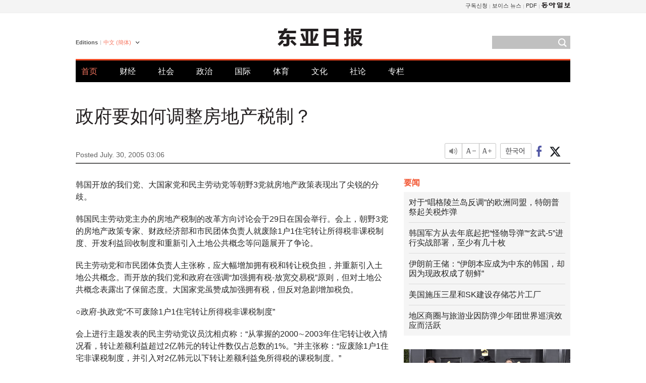

--- FILE ---
content_type: text/html; charset=UTF-8
request_url: https://www.donga.com/cn/article/all/20050730/333232/1
body_size: 9149
content:
<!DOCTYPE html>
<html lang="zh-cn">
<head>
<title>政府要如何调整房地产税制？ | 东亚日报</title>
<meta charset="utf-8" />

<meta name='description' content="韩国开放的我们党、大国家党和民主劳动党等朝野3党就房地产政策表现出了尖锐的分歧。 韩国民主劳动党主办的房地产税制的改革方向讨论会于29日在国会举行。会上，朝野3党的房地产政策专家、财政经济部和市民团&hellip;">
<meta name='writer' content='东亚日报'>
<link rel="image_src" href="https://image.donga.com/mdonga_ad/donga800-500.jpg" />
<meta http-equiv="X-UA-Compatible" content="IE=edge" />
<link rel="preload" href="https://image.donga.com/languages/chinese_cn_w/css/style.css?t=20250421" as="style" onload="this.onload=null;this.rel='stylesheet'">
<noscript><link rel='stylesheet' href='https://image.donga.com/languages/chinese_cn_w/css/style.css?t=20250421'></noscript>
<script type="text/javascript" src="https://image.donga.com/donga/js.v.1.0/jquery-latest.js"></script>
<script type="text/javascript" src="https://image.donga.com/donga/js.v.1.0/jquery-ui.js" defer></script>
<script type="text/javascript" src="https://image.donga.com/donga/js.v.1.0/jquery-cookie.js" defer></script>

<script type="text/javascript" src="https://image.donga.com/donga/js.v.1.0/GAbuilder.js?t=20240911"></script>
<script type="text/javascript">
gabuilder = new GAbuilder('GTM-PCVCHHT') ;
let pageviewObj = {
    'up_login_status' : 'N',
        'ep_contentdata_content_id' : '28.333232' ,
        'ep_contentdata_content_title' : '政府要如何调整房地产税制？' ,
        'ep_contentdata_delivered_date' : '2005-07-30 03:06:00' ,
        'ep_contentdata_content_category_1depth' : '财经' ,
        'ep_contentdata_content_category_2depth' : '-' ,
        'ep_contentdata_content_type' : '-' ,
        'ep_contentdata_content_tags' : '-' ,
        'ep_contentdata_author_name' : 'higgledy(higgledy)' ,
        'ep_contentdata_content_source' : '동아일보취재(cn)' ,
        'ep_contentdata_content_multimedia' : '-' ,
        'ep_contentdata_content_characters' : '976' ,
        'ep_contentdata_content_loginwall' : 'N' ,
        'ep_contentdata_content_series' : '-' ,
        'ep_contentdata_content_issue' : '-' ,
        'ep_contentdata_author_dept' : '-'
}
gabuilder.GAScreen(pageviewObj);
</script>
<script type="application/ld+json">
{
    "@context": "https://schema.org",
    "@type": "NewsArticle",
    "@id": "https://www.donga.com/cn/article/all/20050730/333232/1#newsarticle",
    "headline": "政府要如何调整房地产税制？",
    "description": "韩国开放的我们党、大国家党和民主劳动党等朝野3党就房地产政策表现出了尖锐的分歧。 韩国民主劳动党主办的房地产税制的改革方向讨论会于29日在国会举行。会上，朝野3党的房地产政策专家、财政经济部和市民团…",
    "inLanguage": "cn",
    "mainEntityOfPage": "https://www.donga.com/cn/article/all/20050730/333232/1",
    "url": "https://www.donga.com/cn/article/all/20050730/333232/1",
    "image": [
        
    ],
    "datePublished": "2005-07-30T03:06:00+09:00",
    
    "author": [
        
    ],
    "publisher": {
        "@type": "Organization",
        "name": "东亚日报",
        "url": "https://www.donga.com", 
        "logo": {
            "@type": "ImageObject",
            "url": "https://image.donga.com/pc/2022/images/common/donga_icon.jpg",
            "width": 800,
            "height": 420
        }
        
    }
}
</script>
<script type="text/javascript" src="https://image.donga.com/donga/js.v.1.0/donga.js" defer></script>

<script type="text/javascript">
  window._taboola = window._taboola || [];
  _taboola.push({article:'auto'});
  !function (e, f, u, i) {
    if (!document.getElementById(i)){
      e.async = 1;
      e.src = u;
      e.id = i;
      f.parentNode.insertBefore(e, f);
    }
  }(document.createElement('script'),
  document.getElementsByTagName('script')[0],
  '//cdn.taboola.com/libtrc/dongacom-chinese/loader.js',
  'tb_loader_script');
  if(window.performance && typeof window.performance.mark == 'function')
    {window.performance.mark('tbl_ic');}
</script>
<link rel="canonical" href="https://www.donga.com/cn/article/all/20050730/333232/1" />
<link rel="alternate" hreflang="en" href="https://www.donga.com/en/article/all/20050730/242695/1" />
<link rel="alternate" hreflang="ja" href="https://www.donga.com/jp/article/all/20050730/288419/1" />
<link rel="alternate" hreflang="zh-Hans" href="https://www.donga.com/cn/article/all/20050730/333232/1" />
<link rel="alternate" hreflang="zh-Hant" href="https://www.donga.com/tw/article/all/20050730/376399/1" />

<meta name='robots' content='max-image-preview:standard'/>
<meta property="og:title" content="政府要如何调整房地产税制？" />
<meta property="og:image" content="https://image.donga.com/mdonga_ad/donga800-500.jpg" />
<meta property="og:image:width" content="800" />
<meta property="og:image:height" content="800" />
<meta property="og:type" content="article" />
<meta property="og:site_name" content="동아일보" />
<meta property="og:description" content="韩国开放的我们党、大国家党和民主劳动党等朝野3党就房地产政策表现出了尖锐的分歧。 韩国民主劳动党主办的房地产税制的改革方向讨论会于29日在国会举行。会上，朝野3党的房地产政策专家、财政经济部和市民团…" />
<meta property="og:pubdate" content="2005-07-30 03:06:00" />
<meta property='og:url' content='https://www.donga.com/cn/article/all/20050730/333232/1'><meta name='twitter:url' content='https://www.donga.com/cn/article/all/20050730/333232/1' />
<meta name="twitter:card" content="summary_large_image" />
<meta name="twitter:image:src" content="https://image.donga.com/mdonga_ad/donga800-500.jpg" />
<meta name="twitter:site" content="@dongamedia" />
<meta name="twitter:description" content="韩国开放的我们党、大国家党和民主劳动党等朝野3党就房地产政策表现出了尖锐的分歧。 韩国民主劳动党主办的房地产税制的改革方向讨论会于29日在国会举行。会上，朝野3党的房地产政策专家、财政经济部和市民团…" />
<meta name="twitter:title" content="政府要如何调整房地产税制？" />
<meta itemprop="name" content="政府要如何调整房地产税制？">
<meta itemprop="description" content="韩国开放的我们党、大国家党和民主劳动党等朝野3党就房地产政策表现出了尖锐的分歧。 韩国民主劳动党主办的房地产税制的改革方向讨论会于29日在国会举行。会上，朝野3党的房地产政策专家、财政经济部和市民团…">
<meta itemprop="image" content="https://image.donga.com/mdonga_ad/donga800-500.jpg">

        <!-- dable meta tag -->
        <!-- 아이템 ID (필수): 아이템을 식별하기 위해 사용하시는 유일한 키를 입력해 주셔야 하며, 문자 혹은 숫자를 입력하실 수
        있으며, 동일한 아이템의 경우, PC와 모바일에서 동일한 아이템 ID 값을 가져야 합니다. -->
        <meta content="333232" property="dable:item_id">

        <!-- 아이템 작성자(기자명) (필수) -->
        <meta content="申致泳" property="dable:author">

        <!-- 아이템 카테고리 -->
        <meta content="财经" property="article:section"> <!-- 메인 카테고리 (필수) -->

        <!-- 아이템 작성일(ISO 8601) (필수) -->
        <meta content="2005-07-30T03:06:00+09:00" property="article:published_time"> <!-- 예(한국시간 오후 1:20) -->
<script async src="https://securepubads.g.doubleclick.net/tag/js/gpt.js"></script>
<script>
window.googletag = window.googletag || {cmd: []};
googletag.cmd.push(function() {
googletag.defineSlot('/106061858/web_foreign/pc_article_wide', [[970, 90], [970, 250], [728, 90]], 'div-gpt-ad-1685434889869-0').addService(googletag.pubads());
googletag.defineSlot('/106061858/web_foreign/pc_article_box', [[300, 250], [300, 600]], 'div-gpt-ad-1685434863813-0').addService(googletag.pubads());
googletag.pubads().enableSingleRequest();
googletag.pubads().collapseEmptyDivs();
googletag.enableServices();
});
</script>
</head>
<body>

<!-- Google Tag Manager (noscript) -->
<noscript><iframe src='https://www.googletagmanager.com/ns.html?id=GTM-PCVCHHT' height='0' width='0' style='display:none;visibility:hidden'></iframe></noscript>
<!-- End Google Tag Manager (noscript) -->
    <div id="skip_navigation">
        <a href="#contents">Go to contents</a>
    </div>
    <div id="wrap">
        <div id='tnb'>
    <div id='tnb_980'>
        <ul class='gnbLeft'>
            
        </ul>
        <ul class='right'>
            <li><a href='http://readers.donga.com/' target='_blank' alt='READERS' title='READERS'>구독신청</a></li><li><a href='https://voice.donga.com' target='_blank' alt='VOICE' title='VOICE'>보이스 뉴스</a></li><li><a href='https://www.donga.com/news/Pdf' target='_blank' alt='PDF' title='PDF'>PDF</a></li><li class='last'><a href='https://www.donga.com'><img src='https://image.donga.com/pc/2022/images/common/btn_donga.png'></a></li>
        </ul>
    </div>
</div>
        <div id="top">
            <h2 class='logo'><a href='https://www.donga.com/cn'><img src='https://image.donga.com/languages/chinese_cn_w/img/logo.png' alt='THE DONG-A ILBO Logo' /></a></h2>
            <div class="lang_version">
                <h2>Editions</h2>
                <div class="select_lang">
                    <a href="http://www.donga.com/cn" lang="zh-cn" class="change_lang">中文 (簡体)</a>
                    <ul>
                        <li><a href="http://www.donga.com" lang="ko">한국어</a></li>
                        <li><a href="http://www.donga.com/en" lang="en">English</a></li>
                        <li><a href="http://www.donga.com/jp" lang="ja">日本語</a></li>
                        <li><a href="http://www.donga.com/tw" lang="zh-tw">中文 (繁体)</a></li>
                    </ul>
                </div>
            </div>
            <script type="text/javascript">
            $(document).ready(function() {
                $('div.select_lang').on('mouseenter focusin', function() {
                    $(this).addClass('on');
                }).on('mouseleave focusout', function() {
                    $(this).removeClass('on');
                })
            });
            </script>
            <ul id="gnb">
                <li class='on'><a href="https://www.donga.com/cn">首页</a></li>
                <li ><a href="https://www.donga.com/cn/List?c=02">财经</a></li>
                <li ><a href="https://www.donga.com/cn/List?c=04">社会</a></li>
                <li ><a href="https://www.donga.com/cn/List?c=01">政治</a></li>
                <li ><a href="https://www.donga.com/cn/List?c=03">国际</a></li>
                <li ><a href="https://www.donga.com/cn/List?c=06">体育</a></li>
                <li ><a href="https://www.donga.com/cn/List?c=08">文化</a></li>
                <li ><a href="https://www.donga.com/cn/List?c=0501">社论</a></li>
                <li ><a href="https://www.donga.com/cn/List?c=0502">专栏</a></li>
            </ul>
            <div class="search">
                <form action="https://www.donga.com/cn/Search">
                    <input type="text" name="query" id="query" />
                    <input type="image" src="https://image.donga.com/languages/chinese_cn_w/img/icon_search.png" alt="Search" />
                </form>
            </div>
        </div>        <div id="contents">
            <script type="text/javascript" src="https://image.donga.com/donga/js.v.1.0/snsShare.js"></script>
                
        <script>
        window.snsShare = new snsShare( {  kakaotalkKey : '74003f1ebb803306a161656f4cfe34c4' ,  url : 'https://www.donga.com/cn/article/all/20050730/333232/1'  } ) ;
    
        $(document).on('click',".snsPanel a[data-sns-type], .snsPanel button[data-sns-type]",function (e) {
            e.preventDefault();
            var snsType = $(this).data('sns-type');
            var snsPanel = $(this).parents('.snsPanel') ;
            var customUrl = snsPanel.data('sns-url');            
            var customTitle = snsPanel.data('sns-title');            
            var customDesc = snsPanel.data('sns-desc');            
            var customImageUrl = snsPanel.data('sns-imgurl');            
    
            
            
    
            switch (snsType) {
                case 'facebook':
                    snsShare.facebook( { 
                        url : customUrl,
                        utmQueryString : 'utm_source=facebook&utm_medium=share&utm_campaign=article_share_fb'
                    } );
                    break;
                case 'twitter':
                    snsShare.twitter( { 
                        url : customUrl,
                        title : customTitle,
                        desc : customDesc,
                        utmQueryString : 'utm_source=twitter&utm_medium=share&utm_campaign=article_share_tw'
                    } );
                    break;
                case 'kakaotalk':
                    snsShare.kakaotalk( { 
                        url : customUrl,
                        title : customTitle,
                        desc : customDesc,
                        imageUrl : customImageUrl,
                        utmQueryString : 'utm_source=kakao&utm_medium=share&utm_campaign=article_share_kt'
                    } );
                    break;
                case 'naverband':
                    snsShare.naverband( { 
                        url : customUrl,
                        title : customTitle,
                        desc : customDesc,
                        utmQueryString : 'utm_source=naver&utm_medium=share&utm_campaign=article_share_bd'
                    } );
                    break;
                case 'naverline':
                    snsShare.naverline( { 
                        url : customUrl,
                        title : customTitle,
                        desc : customDesc,
                        utmQueryString : 'utm_source=naver&utm_medium=share&utm_campaign=article_share_nl'
                    } );
                    break;
                case 'copyurl':
                    snsShare.copyurl( $(this) );
                    break;
                case 'email':
                    snsShare.email( {
                        gid : ''  ,
                        date : ''  ,
                        product : ''
                    } );
                    break;
                default:
                    return;
            }     
        });
        </script>
            <div id="title_layer">
                <div id="title_layer_980">
                    <h3>政府要如何调整房地产税制？</h3>
                    <div class="etc">
                        <ul class="control">
                            <li class="sound"><a href="javascript:void(0);"><span>listen</span></a></li>
                            <li class="size_down"><a href="javascript:void(0);" onClick="javascript:fontSize--;changeFontSize();return false;"><span>Font size down</span></a></li>
                            <li><a href="javascript:void(0);" onClick="javascript:fontSize++;changeFontSize();return false;"><span>Font size up</span></a></li>
                        </ul>
                        <a href='https://www.donga.com/cn/article/all/20050730/333232/1?m=kor' class='ko'><span>한국어</span></a>
                        <ul class="social snsPanel">
                            <li><a href="javascript:void(0);" data-sns-type="facebook"><span>Share this article on Facebook</span></a></li>
                            <li><a href="javascript:void(0);" data-sns-type="twitter"><span>Share this article on Twitter</span></a></li>
                        </ul>
                    </div>
                </div>
            </div>
            <script type="text/javascript">
            $(window).scroll(function() {
                var position = $(window).scrollTop();
                if(position > 300){
                    $('#title_layer').addClass('on');
                } else {
                    $('#title_layer').removeClass('on');
                }
            });
            </script>
            <div id="view_title">
                <div style='width:980px;text-align:center;margin: 0px 0 20px 0;'><!-- /106061858/web_foreign/pc_article_wide -->
<div id='div-gpt-ad-1685434889869-0' style='min-width: 728px; min-height: 90px;'>
  <script>
    googletag.cmd.push(function() { googletag.display('div-gpt-ad-1685434889869-0'); });
  </script>
</div></div>
                <h1>政府要如何调整房地产税制？</h1>
                <p class="date">Posted July. 30, 2005 03:06&nbsp;&nbsp;&nbsp;</p>
                
                <div class="etc">
                    <ul class="control">
                        <li class="sound"><a href="javascript:void(0);"><span>listen</span></a></li>
                        <li class="size_down"><a href="javascript:void(0);" onClick="javascript:fontSize--;changeFontSize();return false;"><span>Font size down</span></a></li>
                        <li><a href="javascript:void(0);" onClick="javascript:fontSize++;changeFontSize();return false;"><span>Font size up</span></a></li>
                    </ul>
                    <a href='https://www.donga.com/cn/article/all/20050730/333232/1?m=kor' class='ko'><span>한국어</span></a>
                    <ul class="social snsPanel">
                        <li><a href="javascript:void(0);" data-sns-type="facebook"><span>Share this article on Facebook</span></a></li>
                        <li><a href="javascript:void(0);" data-sns-type="twitter"><span>Share this article on Twitter</span></a></li>
                    </ul>
                </div>
            </div>
            <script>
var fontSize = 2 ;
function callCSset(key, val)
{
    var targetUrl = "/HUB/common/cs.php?s="+key+"&u="+val ;
    $.ajax( {
        type: "GET",
        url: targetUrl,
        dataType: "html",
        success: function (result) {
        }
    });
}
function changeFontSize ()
{
    if ( fontSize == 0 )
    {
        alert ('The minimum font size.') ;
        fontSize = 1 ;
        return false;
    }
    else if ( fontSize == 5 )
    {
        alert ('The maximum font size.') ;
        fontSize = 4 ;
        return false;
    }

    if ( fontSize == 1 )
    {
        $('#article_text').css({'font-size':'14px'});
    }
    else if ( fontSize == 3 )
    {
        $('#article_text').css({'font-size':'20px'});
    }
    else if ( fontSize == 4 )
    {
        $('#article_text').css({'font-size':'24px'});
    }
    else
    {
        $('#article_text').css({'font-size':'16px'});
    }

    callCSset('pfs', fontSize) ;
    return false;
}

$(document).ready( function() {
    changeFontSize() ;
} ) ;

</script>            <div id="view_contents">
                <div class="news_view" id="article_text" itemprop='articleBody'><p>韩国开放的我们党、大国家党和民主劳动党等朝野3党就房地产政策表现出了尖锐的分歧。</p><p>韩国民主劳动党主办的房地产税制的改革方向讨论会于29日在国会举行。会上，朝野3党的房地产政策专家、财政经济部和市民团体负责人就废除1户1住宅转让所得税非课税制度、开发利益回收制度和重新引入土地公共概念等问题展开了争论。</p><p>民主劳动党和市民团体负责人主张称，应大幅增加拥有税和转让税负担，并重新引入土地公共概念。而开放的我们党和政府在强调“加强拥有税-放宽交易税”原则，但对土地公共概念表露出了保留态度。大国家党虽赞成加强拥有税，但反对急剧增加税负。</p><p>○政府-执政党“不可废除1户1住宅转让所得税非课税制度”</p><p>会上进行主题发表的民主劳动党议员沈相贞称：“从掌握的2000∼2003年住宅转让收入情况看，转让差额利益超过2亿韩元的转让件数仅占总数的1%。”并主张称：“应废除1户1住宅非课税制度，并引入对2亿韩元以下转让差额利益免所得税的课税制度。”</p><p>而开放的我们党房地产政策企划团团长安炳烨则称：“此次，我们将把重点放在落实大体原则——适用实际交易价格，使之成为市场惯例。”并反驳民主劳动党的主张称：“在实际交易价格惯例未得到落实的情况下，如果贸然废除1户1住宅非课税制度，会招致纳税人的强烈抵抗。”</p><p>○急剧增加税负引发争议</p><p>大国家党一方面对加强有利于遏制房地产投机行为的拥有税措施表示赞成，另一方面又主张说，为减轻国民负担，应大幅降低交易税。</p><p>大国家党税收改革特别委员会委员长金政夫指出：“政府案虽然明确了加强拥有税相关的具体目标和时期，但却不包括何时、如何下调交易税的任何计划。”</p><p>自由企业院院长金正浩称：“在未就增加税收负担率进行国民协商的情况下，若增加房地产税收，那么必须在其他领域相应减少税负。”并强调称：“增加拥有税，同时要降低取得税、注册税和转让税。”</p><p>○围绕土地公共概念的分歧</p><p>经济正义实践市民联合会土地住宅委员会委员长田刚秀（韩国大邱天主教大学教授）称：“仅凭改编税制要稳定房地产价格，存在很大的局限性，而‘市场亲和性’的土地公共概念是可行的替代方案。”</p><p>但是安炳烨称：“至于开发利益回收制度，将与基础设施负担金制度实现一体化。”并对土地公共概念的引入表现出了否定态度。</p><p>金政夫也强调称：“与其引入具有违宪因素的土地公共概念，不如创造环境吸引固定资金。”</p><br><br>申致泳 higgledy@donga.com</div>
                <div class='more_view'><h3><img src='https://image.donga.com/languages/chinese_cn_w/img/most_view.png' alt='DongA.com' /> <span>热门新闻</span></h3><ul><li><a href='https://www.donga.com/news/It/article/all/20260119/133185192/2'><span class='image'><img src='https://dimg.donga.com/c/138/175/90/1/wps/NEWS/IMAGE/2026/01/19/133189319.1.jpg' alt='' /></span><span class='title'>당뇨 의심 6가지 주요 증상…“이 신호 보이면 검사 받아야”</span><span class='dummy'></span></a></li><li><a href='https://www.donga.com/news/Politics/article/all/20260119/133189032/1'><span class='image'><img src='https://dimg.donga.com/c/138/175/90/1/wps/NEWS/IMAGE/2026/01/19/133189134.1.jpg' alt='' /></span><span class='title'>홍준표 “과거 공천 헌금 15억 제의받아…김병기·강선우 뿐이겠나”</span><span class='dummy'></span></a></li><li><a href='https://www.donga.com/news/Politics/article/all/20260119/133185805/1'><span class='image'><img src='https://dimg.donga.com/c/138/175/90/1/wps/NEWS/IMAGE/2026/01/19/133186982.1.jpg' alt='' /></span><span class='title'>“한동훈, 정치생명 걸고 무소속 출마해 평가받는 것 고려할만”[정치를 부탁해]</span><span class='dummy'></span></a></li><li><a href='https://www.donga.com/news/Politics/article/all/20260118/133178386/1'><span class='image'><img src='https://dimg.donga.com/c/138/175/90/1/wps/NEWS/IMAGE/2026/01/18/133178403.1.jpg' alt='' /></span><span class='title'>이준석, 장동혁 단식에 남미출장서 조기귀국…‘쌍특검 연대’ 지속</span><span class='dummy'></span></a></li></ul></div>
            </div>
<div><audio id="audioPlayer"></audio></div>
<script>
    let mp3url = "333232_1_20050730030600_-00011130000000.mp3" ;

    $(document).on('click', '.control .sound', function() {
        var soundObj = $(this);
        var audioPlayer = $('#audioPlayer')[0];

        // data-on이 "on"이 아닐 때
        if (soundObj.attr('data-on') !== 'on') {
            soundObj.attr('data-on', 'on').addClass('on');

            // 만약 기존에 재생 중이었으나 일시정지 상태라면 이어서 재생
            if (audioPlayer.src && audioPlayer.paused && audioPlayer.currentTime > 0) {
                audioPlayer.play();
                soundObj.attr('data-on', 'on');
                return;
            }

            if (mp3url == "") {
                console.error("MP3 URL이 존재하지 않습니다.");
                return;
            }

            // 로딩음 및 본문 콘텐츠 audio 객체 생성
            var loadingAudio = new Audio("https://speak.donga.com/staticvoice/000000003_1_20250117133114_20250117133114.mp3");
            var contentAudio = new Audio("https://speak.donga.com/chinese/" + mp3url);
            var loadingInterval;

            // 로딩음 반복 재생 함수 (10초 간격)
            function playLoadingRepeatedly() {
                if (contentAudio.readyState < 4) { 
                    loadingAudio.currentTime = 0;
                    loadingAudio.play();
                    loadingInterval = setTimeout(playLoadingRepeatedly, 10000);
                }
            }
            // 로딩음 반복 시작
            playLoadingRepeatedly();

            // 본문 audio가 준비되면 로딩음 중지 후 본문 audio 재생
            contentAudio.addEventListener('canplaythrough', function onContentReady() {
                clearTimeout(loadingInterval);
                loadingAudio.pause();
                loadingAudio.currentTime = 0;
                audioPlayer.src = contentAudio.src;
                audioPlayer.play();

                let eventObj = {};
                eventObj = {
                    event_name : 'click_content_event',
                    ep_button_name : '듣기',
                    ep_button_area : 'CHAINESE',
                    ep_button_category : '기사뷰'
                }
                gabuilder.GAEventOBJ(eventObj) ;

                contentAudio.removeEventListener('canplaythrough', onContentReady);
            });
            
            // 본문 audio 다운로드 시작
            contentAudio.load();

            // data-on 속성을 "on"으로 설정
            soundObj.attr('data-on', 'on');
        } else {
            // data-on이 "on"인 경우, 진행 중인 음성이 있다면 정지
            audioPlayer.pause();
            soundObj.attr('data-on', 'off').removeClass('on');
        }
    });
</script>
<div id='common_right'><div class='headline_news'><h3>要闻</h3><ul><li><a href='https://www.donga.com/cn/article/all/20260119/6064978/1'>对于“唱格陵兰岛反调”的欧洲同盟，特朗普祭起关税炸弹</a></li><li><a href='https://www.donga.com/cn/article/all/20260119/6064990/1'>韩国军方从去年底起把“怪物导弹”“玄武-5”进行实战部署，至少有几十枚</a></li><li><a href='https://www.donga.com/cn/article/all/20260119/6065011/1'>伊朗前王储：“伊朗本应成为中东的韩国，却因为现政权成了朝鲜”</a></li><li><a href='https://www.donga.com/cn/article/all/20260119/6065029/1'>美国施压三星和SK建设存储芯片工厂</a></li><li><a href='https://www.donga.com/cn/article/all/20260119/6065050/1'>地区商圈与旅游业因防弹少年团世界巡演效应而活跃</a></li></ul></div><div class='photo_news'><a href='https://www.donga.com/cn/article/all/20260119/6064966/1'><img src='https://dimg.donga.com/carriage/CHINESE/images/lang_chinese_cn_mainphotonews/696d75ac1480d273823e.jpg' alt='防弹少年团新专辑《阿里郎》展现“韩国身份认同”受海外关注' /><span class='dummy'></span><span class='text'>防弹少年团新专辑《阿里郎》展现“韩国身份认同”受海外关注</span></a></div><div class='opinion_news'><h3>论坛</h3><ul><li><span class='cate'><a href='https://www.donga.com/cn/article/all/20260119/6064942/1'>社论</a></span><span class='title'><a href='https://www.donga.com/cn/article/all/20260119/6064942/1'>就业人数、就业率都是负增长……从就业市场消失的20多岁年轻人</a></span></li><li><span class='cate'><a href='https://www.donga.com/cn/article/all/20260119/6064954/1'>专栏</a></span><span class='title'><a href='https://www.donga.com/cn/article/all/20260119/6064954/1'>是时候以“必要运行”制度回应478辆车守护的“凌晨四点的连带”了</a></span></li></ul></div><!-- /106061858/web_foreign/pc_article_box -->
<div id='div-gpt-ad-1685434863813-0' style='min-width: 300px; min-height: 250px;'>
  <script>
    googletag.cmd.push(function() { googletag.display('div-gpt-ad-1685434863813-0'); });
  </script>
</div></div><div id="taboola-below-article-thumbnails"></div>
<script type="text/javascript">
  window._taboola = window._taboola || [];
  _taboola.push({
    mode: 'alternating-thumbnails-textunder-a',
    container: 'taboola-below-article-thumbnails',
    placement: 'Below Article Thumbnails',
    target_type: 'mix'
  });
</script>        </div>
        
        
        
        <div id="footer_menu">
            <div id="footer_menu_980">
                <ul id="fnb">
                    <li><a href="https://www.donga.com/cn">首页</a></li>
                    <li><a href="https://www.donga.com/cn/List?c=02">财经</a></li>
                    <li><a href="https://www.donga.com/cn/List?c=04">社会</a></li>
                    <li><a href="https://www.donga.com/cn/List?c=01">政治</a></li>
                    <li><a href="https://www.donga.com/cn/List?c=03">国际</a></li>
                    <li><a href="https://www.donga.com/cn/List?c=06">体育</a></li>
                    <li><a href="https://www.donga.com/cn/List?c=08">文化</a></li>
                    <li><a href="https://www.donga.com/cn/List?c=0501">社论</a></li>
                    <li><a href="https://www.donga.com/cn/List?c=0502">专栏</a></li>
                </ul>
                <ul id="snb">
                    <li><a href="https://www.facebook.com/dongamedia" target='_blank'><img src="https://image.donga.com/languages/english_w/img/icon_fnb_social_01.png" alt="facebook" /></a></li>
                    <li><a href="https://twitter.com/dongamedia" target='_blank'><img src="https://image.donga.com/languages/english_w/img/icon_fnb_social_02.png" alt="twitter" /></a></li>
                    <li><a href="https://www.donga.com/cn/Docs"><img src="https://image.donga.com/languages/english_w/img/icon_fnb_social_03.png" alt="dong-a"/> About Dong-A Ilbo</a></li>
                </ul>
            </div>
        </div>
        <div id="footer">
            <address><a href="https://secure.donga.com/membership/policy/service.php" target='_blank'>Terms of Service</a> &nbsp;|&nbsp; <a href="https://secure.donga.com/membership/policy/privacy.php" target='_blank'><b>Privacy Policy</b></a> &nbsp;|&nbsp; Copyright by <strong>dongA.com</strong> All rights reserved.</address>
        </div>
    </div>

    <script type="text/javascript">
    window._taboola = window._taboola || [];
    _taboola.push({flush: true});
</script>            
    
</body>
</html><script>var _GCD = '5'; var _ACEKISA = 'K';</script><script src='https://dimg.donga.com/acecounter/acecounter_V70.20130719.js'></script><script>_PL('chinese.donga.com/3/all/20050730/333232/1');</script>

--- FILE ---
content_type: text/html; charset=utf-8
request_url: https://www.google.com/recaptcha/api2/aframe
body_size: 258
content:
<!DOCTYPE HTML><html><head><meta http-equiv="content-type" content="text/html; charset=UTF-8"></head><body><script nonce="E7SWaFO6vVSB3yiiUCRzzQ">/** Anti-fraud and anti-abuse applications only. See google.com/recaptcha */ try{var clients={'sodar':'https://pagead2.googlesyndication.com/pagead/sodar?'};window.addEventListener("message",function(a){try{if(a.source===window.parent){var b=JSON.parse(a.data);var c=clients[b['id']];if(c){var d=document.createElement('img');d.src=c+b['params']+'&rc='+(localStorage.getItem("rc::a")?sessionStorage.getItem("rc::b"):"");window.document.body.appendChild(d);sessionStorage.setItem("rc::e",parseInt(sessionStorage.getItem("rc::e")||0)+1);localStorage.setItem("rc::h",'1768862880106');}}}catch(b){}});window.parent.postMessage("_grecaptcha_ready", "*");}catch(b){}</script></body></html>

--- FILE ---
content_type: application/javascript; charset=utf-8
request_url: https://fundingchoicesmessages.google.com/f/AGSKWxXVOWwUEVh2e19nRsDuQK0IiwdJIyKmsQVkHY5TB5J1HeaD_56S2VdxMaeBt-LUOOH0OYrlmMYUqJSMTAqnJvjHo-YFZox_EGcRVk9n-xx2Ilxblp1M9zZ-gJszqC4rWlJjYrOJdlEDikQ5acqzqM4apiYq-_CnLpqpvuh1TCekVhXjZHkmX45ct574/_&type=ad&/gt6skyadtop./ad/google_/adv-banner./prebid2.
body_size: -1291
content:
window['5a4bbf32-d118-4ae8-a9f0-4aaaf70841f9'] = true;